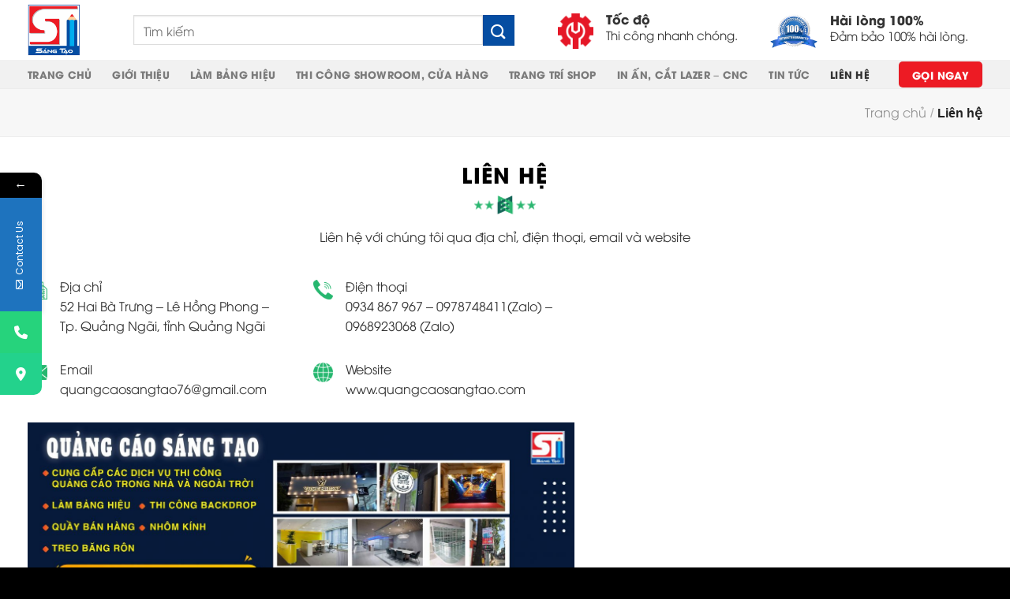

--- FILE ---
content_type: text/html; charset=UTF-8
request_url: https://quangcaosangtao.vn/lien-he
body_size: 16996
content:


<!DOCTYPE html>
<!--[if IE 9 ]> <html lang="vi" class="ie9 loading-site no-js"> <![endif]-->
<!--[if IE 8 ]> <html lang="vi" class="ie8 loading-site no-js"> <![endif]-->
<!--[if (gte IE 9)|!(IE)]><!--><html lang="vi" class="loading-site no-js"> <!--<![endif]-->
<head>
	<meta charset="UTF-8" />
	<link rel="profile" href="http://gmpg.org/xfn/11" />
	<link rel="pingback" href="https://quangcaosangtao.vn/xmlrpc.php" />

	<script>(function(html){html.className = html.className.replace(/\bno-js\b/,'js')})(document.documentElement);</script>
			<style>								
					form#stickyelements-form input::-moz-placeholder{
						color: #4F4F4F;
					} 
					form#stickyelements-form input::-ms-input-placeholder{
						color: #4F4F4F					} 
					form#stickyelements-form input::-webkit-input-placeholder{
						color: #4F4F4F					}
					form#stickyelements-form input::placeholder{
						color: #4F4F4F					}
					form#stickyelements-form textarea::placeholder {
						color: #4F4F4F					}
					form#stickyelements-form textarea::-moz-placeholder {
						color: #4F4F4F					}					
			</style>	
			<meta name='robots' content='index, follow, max-image-preview:large, max-snippet:-1, max-video-preview:-1' />
<meta name="viewport" content="width=device-width, initial-scale=1, maximum-scale=1" />
	<!-- This site is optimized with the Yoast SEO plugin v26.6 - https://yoast.com/wordpress/plugins/seo/ -->
	<title>Liên hệ - Quảng Cáo Sáng Tạo</title>
	<link rel="canonical" href="https://quangcaosangtao.vn/lien-he" />
	<meta property="og:locale" content="vi_VN" />
	<meta property="og:type" content="article" />
	<meta property="og:title" content="Liên hệ - Quảng Cáo Sáng Tạo" />
	<meta property="og:description" content="Liên hệ với chúng tôi qua địa chỉ, điện thoại, email và website" />
	<meta property="og:url" content="https://quangcaosangtao.vn/lien-he" />
	<meta property="og:site_name" content="Quảng Cáo Sáng Tạo" />
	<meta property="article:modified_time" content="2022-04-23T22:27:10+00:00" />
	<meta property="og:image" content="https://quangcaosangtao.vn/wp-content/uploads/2019/04/85089077_276977833282026_3103046204150251520_o.jpg" />
	<meta property="og:image:width" content="960" />
	<meta property="og:image:height" content="432" />
	<meta property="og:image:type" content="image/jpeg" />
	<meta name="twitter:card" content="summary_large_image" />
	<meta name="twitter:label1" content="Ước tính thời gian đọc" />
	<meta name="twitter:data1" content="1 phút" />
	<script type="application/ld+json" class="yoast-schema-graph">{"@context":"https://schema.org","@graph":[{"@type":"WebPage","@id":"https://quangcaosangtao.vn/lien-he","url":"https://quangcaosangtao.vn/lien-he","name":"Liên hệ - Quảng Cáo Sáng Tạo","isPartOf":{"@id":"https://quangcaosangtao.vn/#website"},"primaryImageOfPage":{"@id":"https://quangcaosangtao.vn/lien-he#primaryimage"},"image":{"@id":"https://quangcaosangtao.vn/lien-he#primaryimage"},"thumbnailUrl":"https://quangcaosangtao.vn/wp-content/uploads/2019/04/85089077_276977833282026_3103046204150251520_o.jpg","datePublished":"2020-03-02T13:34:31+00:00","dateModified":"2022-04-23T22:27:10+00:00","breadcrumb":{"@id":"https://quangcaosangtao.vn/lien-he#breadcrumb"},"inLanguage":"vi","potentialAction":[{"@type":"ReadAction","target":["https://quangcaosangtao.vn/lien-he"]}]},{"@type":"ImageObject","inLanguage":"vi","@id":"https://quangcaosangtao.vn/lien-he#primaryimage","url":"https://quangcaosangtao.vn/wp-content/uploads/2019/04/85089077_276977833282026_3103046204150251520_o.jpg","contentUrl":"https://quangcaosangtao.vn/wp-content/uploads/2019/04/85089077_276977833282026_3103046204150251520_o.jpg","width":960,"height":432},{"@type":"BreadcrumbList","@id":"https://quangcaosangtao.vn/lien-he#breadcrumb","itemListElement":[{"@type":"ListItem","position":1,"name":"Trang chủ","item":"https://quangcaosangtao.vn/"},{"@type":"ListItem","position":2,"name":"Liên hệ"}]},{"@type":"WebSite","@id":"https://quangcaosangtao.vn/#website","url":"https://quangcaosangtao.vn/","name":"Quảng Cáo Sáng Tạo","description":"Chuyên thiết kế thi công bảng hiệu quảng cáo tại Quảng Ngãi","potentialAction":[{"@type":"SearchAction","target":{"@type":"EntryPoint","urlTemplate":"https://quangcaosangtao.vn/?s={search_term_string}"},"query-input":{"@type":"PropertyValueSpecification","valueRequired":true,"valueName":"search_term_string"}}],"inLanguage":"vi"}]}</script>
	<!-- / Yoast SEO plugin. -->


<link rel='dns-prefetch' href='//cdn.jsdelivr.net' />
<link rel='dns-prefetch' href='//fonts.googleapis.com' />
<link rel="alternate" type="application/rss+xml" title="Dòng thông tin Quảng Cáo Sáng Tạo &raquo;" href="https://quangcaosangtao.vn/feed" />
<link rel="alternate" type="application/rss+xml" title="Quảng Cáo Sáng Tạo &raquo; Dòng bình luận" href="https://quangcaosangtao.vn/comments/feed" />
<link rel="alternate" title="oNhúng (JSON)" type="application/json+oembed" href="https://quangcaosangtao.vn/wp-json/oembed/1.0/embed?url=https%3A%2F%2Fquangcaosangtao.vn%2Flien-he" />
<link rel="alternate" title="oNhúng (XML)" type="text/xml+oembed" href="https://quangcaosangtao.vn/wp-json/oembed/1.0/embed?url=https%3A%2F%2Fquangcaosangtao.vn%2Flien-he&#038;format=xml" />
<link rel="prefetch" href="https://quangcaosangtao.vn/wp-content/themes/flatsome/assets/js/chunk.countup.fe2c1016.js" />
<link rel="prefetch" href="https://quangcaosangtao.vn/wp-content/themes/flatsome/assets/js/chunk.sticky-sidebar.a58a6557.js" />
<link rel="prefetch" href="https://quangcaosangtao.vn/wp-content/themes/flatsome/assets/js/chunk.tooltips.29144c1c.js" />
<link rel="prefetch" href="https://quangcaosangtao.vn/wp-content/themes/flatsome/assets/js/chunk.vendors-popups.947eca5c.js" />
<link rel="prefetch" href="https://quangcaosangtao.vn/wp-content/themes/flatsome/assets/js/chunk.vendors-slider.f0d2cbc9.js" />
<style id='wp-img-auto-sizes-contain-inline-css' type='text/css'>
img:is([sizes=auto i],[sizes^="auto," i]){contain-intrinsic-size:3000px 1500px}
/*# sourceURL=wp-img-auto-sizes-contain-inline-css */
</style>
<style id='wp-emoji-styles-inline-css' type='text/css'>

	img.wp-smiley, img.emoji {
		display: inline !important;
		border: none !important;
		box-shadow: none !important;
		height: 1em !important;
		width: 1em !important;
		margin: 0 0.07em !important;
		vertical-align: -0.1em !important;
		background: none !important;
		padding: 0 !important;
	}
/*# sourceURL=wp-emoji-styles-inline-css */
</style>
<style id='wp-block-library-inline-css' type='text/css'>
:root{--wp-block-synced-color:#7a00df;--wp-block-synced-color--rgb:122,0,223;--wp-bound-block-color:var(--wp-block-synced-color);--wp-editor-canvas-background:#ddd;--wp-admin-theme-color:#007cba;--wp-admin-theme-color--rgb:0,124,186;--wp-admin-theme-color-darker-10:#006ba1;--wp-admin-theme-color-darker-10--rgb:0,107,160.5;--wp-admin-theme-color-darker-20:#005a87;--wp-admin-theme-color-darker-20--rgb:0,90,135;--wp-admin-border-width-focus:2px}@media (min-resolution:192dpi){:root{--wp-admin-border-width-focus:1.5px}}.wp-element-button{cursor:pointer}:root .has-very-light-gray-background-color{background-color:#eee}:root .has-very-dark-gray-background-color{background-color:#313131}:root .has-very-light-gray-color{color:#eee}:root .has-very-dark-gray-color{color:#313131}:root .has-vivid-green-cyan-to-vivid-cyan-blue-gradient-background{background:linear-gradient(135deg,#00d084,#0693e3)}:root .has-purple-crush-gradient-background{background:linear-gradient(135deg,#34e2e4,#4721fb 50%,#ab1dfe)}:root .has-hazy-dawn-gradient-background{background:linear-gradient(135deg,#faaca8,#dad0ec)}:root .has-subdued-olive-gradient-background{background:linear-gradient(135deg,#fafae1,#67a671)}:root .has-atomic-cream-gradient-background{background:linear-gradient(135deg,#fdd79a,#004a59)}:root .has-nightshade-gradient-background{background:linear-gradient(135deg,#330968,#31cdcf)}:root .has-midnight-gradient-background{background:linear-gradient(135deg,#020381,#2874fc)}:root{--wp--preset--font-size--normal:16px;--wp--preset--font-size--huge:42px}.has-regular-font-size{font-size:1em}.has-larger-font-size{font-size:2.625em}.has-normal-font-size{font-size:var(--wp--preset--font-size--normal)}.has-huge-font-size{font-size:var(--wp--preset--font-size--huge)}.has-text-align-center{text-align:center}.has-text-align-left{text-align:left}.has-text-align-right{text-align:right}.has-fit-text{white-space:nowrap!important}#end-resizable-editor-section{display:none}.aligncenter{clear:both}.items-justified-left{justify-content:flex-start}.items-justified-center{justify-content:center}.items-justified-right{justify-content:flex-end}.items-justified-space-between{justify-content:space-between}.screen-reader-text{border:0;clip-path:inset(50%);height:1px;margin:-1px;overflow:hidden;padding:0;position:absolute;width:1px;word-wrap:normal!important}.screen-reader-text:focus{background-color:#ddd;clip-path:none;color:#444;display:block;font-size:1em;height:auto;left:5px;line-height:normal;padding:15px 23px 14px;text-decoration:none;top:5px;width:auto;z-index:100000}html :where(.has-border-color){border-style:solid}html :where([style*=border-top-color]){border-top-style:solid}html :where([style*=border-right-color]){border-right-style:solid}html :where([style*=border-bottom-color]){border-bottom-style:solid}html :where([style*=border-left-color]){border-left-style:solid}html :where([style*=border-width]){border-style:solid}html :where([style*=border-top-width]){border-top-style:solid}html :where([style*=border-right-width]){border-right-style:solid}html :where([style*=border-bottom-width]){border-bottom-style:solid}html :where([style*=border-left-width]){border-left-style:solid}html :where(img[class*=wp-image-]){height:auto;max-width:100%}:where(figure){margin:0 0 1em}html :where(.is-position-sticky){--wp-admin--admin-bar--position-offset:var(--wp-admin--admin-bar--height,0px)}@media screen and (max-width:600px){html :where(.is-position-sticky){--wp-admin--admin-bar--position-offset:0px}}

/*# sourceURL=wp-block-library-inline-css */
</style><style id='global-styles-inline-css' type='text/css'>
:root{--wp--preset--aspect-ratio--square: 1;--wp--preset--aspect-ratio--4-3: 4/3;--wp--preset--aspect-ratio--3-4: 3/4;--wp--preset--aspect-ratio--3-2: 3/2;--wp--preset--aspect-ratio--2-3: 2/3;--wp--preset--aspect-ratio--16-9: 16/9;--wp--preset--aspect-ratio--9-16: 9/16;--wp--preset--color--black: #000000;--wp--preset--color--cyan-bluish-gray: #abb8c3;--wp--preset--color--white: #ffffff;--wp--preset--color--pale-pink: #f78da7;--wp--preset--color--vivid-red: #cf2e2e;--wp--preset--color--luminous-vivid-orange: #ff6900;--wp--preset--color--luminous-vivid-amber: #fcb900;--wp--preset--color--light-green-cyan: #7bdcb5;--wp--preset--color--vivid-green-cyan: #00d084;--wp--preset--color--pale-cyan-blue: #8ed1fc;--wp--preset--color--vivid-cyan-blue: #0693e3;--wp--preset--color--vivid-purple: #9b51e0;--wp--preset--gradient--vivid-cyan-blue-to-vivid-purple: linear-gradient(135deg,rgb(6,147,227) 0%,rgb(155,81,224) 100%);--wp--preset--gradient--light-green-cyan-to-vivid-green-cyan: linear-gradient(135deg,rgb(122,220,180) 0%,rgb(0,208,130) 100%);--wp--preset--gradient--luminous-vivid-amber-to-luminous-vivid-orange: linear-gradient(135deg,rgb(252,185,0) 0%,rgb(255,105,0) 100%);--wp--preset--gradient--luminous-vivid-orange-to-vivid-red: linear-gradient(135deg,rgb(255,105,0) 0%,rgb(207,46,46) 100%);--wp--preset--gradient--very-light-gray-to-cyan-bluish-gray: linear-gradient(135deg,rgb(238,238,238) 0%,rgb(169,184,195) 100%);--wp--preset--gradient--cool-to-warm-spectrum: linear-gradient(135deg,rgb(74,234,220) 0%,rgb(151,120,209) 20%,rgb(207,42,186) 40%,rgb(238,44,130) 60%,rgb(251,105,98) 80%,rgb(254,248,76) 100%);--wp--preset--gradient--blush-light-purple: linear-gradient(135deg,rgb(255,206,236) 0%,rgb(152,150,240) 100%);--wp--preset--gradient--blush-bordeaux: linear-gradient(135deg,rgb(254,205,165) 0%,rgb(254,45,45) 50%,rgb(107,0,62) 100%);--wp--preset--gradient--luminous-dusk: linear-gradient(135deg,rgb(255,203,112) 0%,rgb(199,81,192) 50%,rgb(65,88,208) 100%);--wp--preset--gradient--pale-ocean: linear-gradient(135deg,rgb(255,245,203) 0%,rgb(182,227,212) 50%,rgb(51,167,181) 100%);--wp--preset--gradient--electric-grass: linear-gradient(135deg,rgb(202,248,128) 0%,rgb(113,206,126) 100%);--wp--preset--gradient--midnight: linear-gradient(135deg,rgb(2,3,129) 0%,rgb(40,116,252) 100%);--wp--preset--font-size--small: 13px;--wp--preset--font-size--medium: 20px;--wp--preset--font-size--large: 36px;--wp--preset--font-size--x-large: 42px;--wp--preset--spacing--20: 0.44rem;--wp--preset--spacing--30: 0.67rem;--wp--preset--spacing--40: 1rem;--wp--preset--spacing--50: 1.5rem;--wp--preset--spacing--60: 2.25rem;--wp--preset--spacing--70: 3.38rem;--wp--preset--spacing--80: 5.06rem;--wp--preset--shadow--natural: 6px 6px 9px rgba(0, 0, 0, 0.2);--wp--preset--shadow--deep: 12px 12px 50px rgba(0, 0, 0, 0.4);--wp--preset--shadow--sharp: 6px 6px 0px rgba(0, 0, 0, 0.2);--wp--preset--shadow--outlined: 6px 6px 0px -3px rgb(255, 255, 255), 6px 6px rgb(0, 0, 0);--wp--preset--shadow--crisp: 6px 6px 0px rgb(0, 0, 0);}:where(.is-layout-flex){gap: 0.5em;}:where(.is-layout-grid){gap: 0.5em;}body .is-layout-flex{display: flex;}.is-layout-flex{flex-wrap: wrap;align-items: center;}.is-layout-flex > :is(*, div){margin: 0;}body .is-layout-grid{display: grid;}.is-layout-grid > :is(*, div){margin: 0;}:where(.wp-block-columns.is-layout-flex){gap: 2em;}:where(.wp-block-columns.is-layout-grid){gap: 2em;}:where(.wp-block-post-template.is-layout-flex){gap: 1.25em;}:where(.wp-block-post-template.is-layout-grid){gap: 1.25em;}.has-black-color{color: var(--wp--preset--color--black) !important;}.has-cyan-bluish-gray-color{color: var(--wp--preset--color--cyan-bluish-gray) !important;}.has-white-color{color: var(--wp--preset--color--white) !important;}.has-pale-pink-color{color: var(--wp--preset--color--pale-pink) !important;}.has-vivid-red-color{color: var(--wp--preset--color--vivid-red) !important;}.has-luminous-vivid-orange-color{color: var(--wp--preset--color--luminous-vivid-orange) !important;}.has-luminous-vivid-amber-color{color: var(--wp--preset--color--luminous-vivid-amber) !important;}.has-light-green-cyan-color{color: var(--wp--preset--color--light-green-cyan) !important;}.has-vivid-green-cyan-color{color: var(--wp--preset--color--vivid-green-cyan) !important;}.has-pale-cyan-blue-color{color: var(--wp--preset--color--pale-cyan-blue) !important;}.has-vivid-cyan-blue-color{color: var(--wp--preset--color--vivid-cyan-blue) !important;}.has-vivid-purple-color{color: var(--wp--preset--color--vivid-purple) !important;}.has-black-background-color{background-color: var(--wp--preset--color--black) !important;}.has-cyan-bluish-gray-background-color{background-color: var(--wp--preset--color--cyan-bluish-gray) !important;}.has-white-background-color{background-color: var(--wp--preset--color--white) !important;}.has-pale-pink-background-color{background-color: var(--wp--preset--color--pale-pink) !important;}.has-vivid-red-background-color{background-color: var(--wp--preset--color--vivid-red) !important;}.has-luminous-vivid-orange-background-color{background-color: var(--wp--preset--color--luminous-vivid-orange) !important;}.has-luminous-vivid-amber-background-color{background-color: var(--wp--preset--color--luminous-vivid-amber) !important;}.has-light-green-cyan-background-color{background-color: var(--wp--preset--color--light-green-cyan) !important;}.has-vivid-green-cyan-background-color{background-color: var(--wp--preset--color--vivid-green-cyan) !important;}.has-pale-cyan-blue-background-color{background-color: var(--wp--preset--color--pale-cyan-blue) !important;}.has-vivid-cyan-blue-background-color{background-color: var(--wp--preset--color--vivid-cyan-blue) !important;}.has-vivid-purple-background-color{background-color: var(--wp--preset--color--vivid-purple) !important;}.has-black-border-color{border-color: var(--wp--preset--color--black) !important;}.has-cyan-bluish-gray-border-color{border-color: var(--wp--preset--color--cyan-bluish-gray) !important;}.has-white-border-color{border-color: var(--wp--preset--color--white) !important;}.has-pale-pink-border-color{border-color: var(--wp--preset--color--pale-pink) !important;}.has-vivid-red-border-color{border-color: var(--wp--preset--color--vivid-red) !important;}.has-luminous-vivid-orange-border-color{border-color: var(--wp--preset--color--luminous-vivid-orange) !important;}.has-luminous-vivid-amber-border-color{border-color: var(--wp--preset--color--luminous-vivid-amber) !important;}.has-light-green-cyan-border-color{border-color: var(--wp--preset--color--light-green-cyan) !important;}.has-vivid-green-cyan-border-color{border-color: var(--wp--preset--color--vivid-green-cyan) !important;}.has-pale-cyan-blue-border-color{border-color: var(--wp--preset--color--pale-cyan-blue) !important;}.has-vivid-cyan-blue-border-color{border-color: var(--wp--preset--color--vivid-cyan-blue) !important;}.has-vivid-purple-border-color{border-color: var(--wp--preset--color--vivid-purple) !important;}.has-vivid-cyan-blue-to-vivid-purple-gradient-background{background: var(--wp--preset--gradient--vivid-cyan-blue-to-vivid-purple) !important;}.has-light-green-cyan-to-vivid-green-cyan-gradient-background{background: var(--wp--preset--gradient--light-green-cyan-to-vivid-green-cyan) !important;}.has-luminous-vivid-amber-to-luminous-vivid-orange-gradient-background{background: var(--wp--preset--gradient--luminous-vivid-amber-to-luminous-vivid-orange) !important;}.has-luminous-vivid-orange-to-vivid-red-gradient-background{background: var(--wp--preset--gradient--luminous-vivid-orange-to-vivid-red) !important;}.has-very-light-gray-to-cyan-bluish-gray-gradient-background{background: var(--wp--preset--gradient--very-light-gray-to-cyan-bluish-gray) !important;}.has-cool-to-warm-spectrum-gradient-background{background: var(--wp--preset--gradient--cool-to-warm-spectrum) !important;}.has-blush-light-purple-gradient-background{background: var(--wp--preset--gradient--blush-light-purple) !important;}.has-blush-bordeaux-gradient-background{background: var(--wp--preset--gradient--blush-bordeaux) !important;}.has-luminous-dusk-gradient-background{background: var(--wp--preset--gradient--luminous-dusk) !important;}.has-pale-ocean-gradient-background{background: var(--wp--preset--gradient--pale-ocean) !important;}.has-electric-grass-gradient-background{background: var(--wp--preset--gradient--electric-grass) !important;}.has-midnight-gradient-background{background: var(--wp--preset--gradient--midnight) !important;}.has-small-font-size{font-size: var(--wp--preset--font-size--small) !important;}.has-medium-font-size{font-size: var(--wp--preset--font-size--medium) !important;}.has-large-font-size{font-size: var(--wp--preset--font-size--large) !important;}.has-x-large-font-size{font-size: var(--wp--preset--font-size--x-large) !important;}
/*# sourceURL=global-styles-inline-css */
</style>

<style id='classic-theme-styles-inline-css' type='text/css'>
/*! This file is auto-generated */
.wp-block-button__link{color:#fff;background-color:#32373c;border-radius:9999px;box-shadow:none;text-decoration:none;padding:calc(.667em + 2px) calc(1.333em + 2px);font-size:1.125em}.wp-block-file__button{background:#32373c;color:#fff;text-decoration:none}
/*# sourceURL=/wp-includes/css/classic-themes.min.css */
</style>
<link rel='stylesheet' id='contact-form-7-css' href='https://quangcaosangtao.vn/wp-content/plugins/contact-form-7/includes/css/styles.css?ver=6.1.4' type='text/css' media='all' />
<link rel='stylesheet' id='flatsome-main-css' href='https://quangcaosangtao.vn/wp-content/themes/flatsome/assets/css/flatsome.css?ver=3.15.4' type='text/css' media='all' />
<style id='flatsome-main-inline-css' type='text/css'>
@font-face {
				font-family: "fl-icons";
				font-display: block;
				src: url(https://quangcaosangtao.vn/wp-content/themes/flatsome/assets/css/icons/fl-icons.eot?v=3.15.4);
				src:
					url(https://quangcaosangtao.vn/wp-content/themes/flatsome/assets/css/icons/fl-icons.eot#iefix?v=3.15.4) format("embedded-opentype"),
					url(https://quangcaosangtao.vn/wp-content/themes/flatsome/assets/css/icons/fl-icons.woff2?v=3.15.4) format("woff2"),
					url(https://quangcaosangtao.vn/wp-content/themes/flatsome/assets/css/icons/fl-icons.ttf?v=3.15.4) format("truetype"),
					url(https://quangcaosangtao.vn/wp-content/themes/flatsome/assets/css/icons/fl-icons.woff?v=3.15.4) format("woff"),
					url(https://quangcaosangtao.vn/wp-content/themes/flatsome/assets/css/icons/fl-icons.svg?v=3.15.4#fl-icons) format("svg");
			}
/*# sourceURL=flatsome-main-inline-css */
</style>
<link rel='stylesheet' id='flatsome-style-css' href='https://quangcaosangtao.vn/wp-content/themes/flatsome-child/style.css?ver=3.0' type='text/css' media='all' />
<link rel='stylesheet' id='mystickyelements-google-fonts-css' href='https://fonts.googleapis.com/css?family=Poppins%3A400%2C500%2C600%2C700&#038;ver=6.9' type='text/css' media='all' />
<link rel='stylesheet' id='font-awesome-css-css' href='https://quangcaosangtao.vn/wp-content/plugins/mystickyelements/css/font-awesome.min.css?ver=2.3.4' type='text/css' media='all' />
<link rel='stylesheet' id='mystickyelements-front-css-css' href='https://quangcaosangtao.vn/wp-content/plugins/mystickyelements/css/mystickyelements-front.min.css?ver=2.3.4' type='text/css' media='all' />
<link rel='stylesheet' id='intl-tel-input-css' href='https://quangcaosangtao.vn/wp-content/plugins/mystickyelements/intl-tel-input-src/build/css/intlTelInput.css?ver=2.3.4' type='text/css' media='all' />
<script type="text/javascript" src="https://quangcaosangtao.vn/wp-includes/js/jquery/jquery.min.js?ver=3.7.1" id="jquery-core-js"></script>
<script type="text/javascript" src="https://quangcaosangtao.vn/wp-includes/js/jquery/jquery-migrate.min.js?ver=3.4.1" id="jquery-migrate-js"></script>
<link rel="https://api.w.org/" href="https://quangcaosangtao.vn/wp-json/" /><link rel="alternate" title="JSON" type="application/json" href="https://quangcaosangtao.vn/wp-json/wp/v2/pages/231" /><link rel="EditURI" type="application/rsd+xml" title="RSD" href="https://quangcaosangtao.vn/xmlrpc.php?rsd" />
<meta name="generator" content="WordPress 6.9" />
<link rel='shortlink' href='https://quangcaosangtao.vn/?p=231' />
<style>.bg{opacity: 0; transition: opacity 1s; -webkit-transition: opacity 1s;} .bg-loaded{opacity: 1;}</style><!--[if IE]><link rel="stylesheet" type="text/css" href="https://quangcaosangtao.vn/wp-content/themes/flatsome/assets/css/ie-fallback.css"><script src="//cdnjs.cloudflare.com/ajax/libs/html5shiv/3.6.1/html5shiv.js"></script><script>var head = document.getElementsByTagName('head')[0],style = document.createElement('style');style.type = 'text/css';style.styleSheet.cssText = ':before,:after{content:none !important';head.appendChild(style);setTimeout(function(){head.removeChild(style);}, 0);</script><script src="https://quangcaosangtao.vn/wp-content/themes/flatsome/assets/libs/ie-flexibility.js"></script><![endif]--><link rel="icon" href="https://quangcaosangtao.vn/wp-content/uploads/2022/04/cropped-logo-sang-tao-32x32.png" sizes="32x32" />
<link rel="icon" href="https://quangcaosangtao.vn/wp-content/uploads/2022/04/cropped-logo-sang-tao-192x192.png" sizes="192x192" />
<link rel="apple-touch-icon" href="https://quangcaosangtao.vn/wp-content/uploads/2022/04/cropped-logo-sang-tao-180x180.png" />
<meta name="msapplication-TileImage" content="https://quangcaosangtao.vn/wp-content/uploads/2022/04/cropped-logo-sang-tao-270x270.png" />
<style id="custom-css" type="text/css">:root {--primary-color: #ed1b24;}.container-width, .full-width .ubermenu-nav, .container, .row{max-width: 1240px}.row.row-collapse{max-width: 1210px}.row.row-small{max-width: 1232.5px}.row.row-large{max-width: 1270px}.header-main{height: 76px}#logo img{max-height: 76px}#logo{width:104px;}#logo img{padding:5px 0;}.header-top{min-height: 35px}.transparent .header-main{height: 90px}.transparent #logo img{max-height: 90px}.has-transparent + .page-title:first-of-type,.has-transparent + #main > .page-title,.has-transparent + #main > div > .page-title,.has-transparent + #main .page-header-wrapper:first-of-type .page-title{padding-top: 140px;}.header.show-on-scroll,.stuck .header-main{height:70px!important}.stuck #logo img{max-height: 70px!important}.search-form{ width: 85%;}.header-bottom {background-color: #f1f1f1}.header-main .nav > li > a{line-height: 16px }.stuck .header-main .nav > li > a{line-height: 50px }.header-bottom-nav > li > a{line-height: 16px }@media (max-width: 549px) {.header-main{height: 70px}#logo img{max-height: 70px}}.nav-dropdown-has-arrow.nav-dropdown-has-border li.has-dropdown:before{border-bottom-color: #f9f9f9;}.nav .nav-dropdown{border-color: #f9f9f9 }.nav-dropdown{font-size:98%}/* Color */.accordion-title.active, .has-icon-bg .icon .icon-inner,.logo a, .primary.is-underline, .primary.is-link, .badge-outline .badge-inner, .nav-outline > li.active> a,.nav-outline >li.active > a, .cart-icon strong,[data-color='primary'], .is-outline.primary{color: #ed1b24;}/* Color !important */[data-text-color="primary"]{color: #ed1b24!important;}/* Background Color */[data-text-bg="primary"]{background-color: #ed1b24;}/* Background */.scroll-to-bullets a,.featured-title, .label-new.menu-item > a:after, .nav-pagination > li > .current,.nav-pagination > li > span:hover,.nav-pagination > li > a:hover,.has-hover:hover .badge-outline .badge-inner,button[type="submit"], .button.wc-forward:not(.checkout):not(.checkout-button), .button.submit-button, .button.primary:not(.is-outline),.featured-table .title,.is-outline:hover, .has-icon:hover .icon-label,.nav-dropdown-bold .nav-column li > a:hover, .nav-dropdown.nav-dropdown-bold > li > a:hover, .nav-dropdown-bold.dark .nav-column li > a:hover, .nav-dropdown.nav-dropdown-bold.dark > li > a:hover, .header-vertical-menu__opener ,.is-outline:hover, .tagcloud a:hover,.grid-tools a, input[type='submit']:not(.is-form), .box-badge:hover .box-text, input.button.alt,.nav-box > li > a:hover,.nav-box > li.active > a,.nav-pills > li.active > a ,.current-dropdown .cart-icon strong, .cart-icon:hover strong, .nav-line-bottom > li > a:before, .nav-line-grow > li > a:before, .nav-line > li > a:before,.banner, .header-top, .slider-nav-circle .flickity-prev-next-button:hover svg, .slider-nav-circle .flickity-prev-next-button:hover .arrow, .primary.is-outline:hover, .button.primary:not(.is-outline), input[type='submit'].primary, input[type='submit'].primary, input[type='reset'].button, input[type='button'].primary, .badge-inner{background-color: #ed1b24;}/* Border */.nav-vertical.nav-tabs > li.active > a,.scroll-to-bullets a.active,.nav-pagination > li > .current,.nav-pagination > li > span:hover,.nav-pagination > li > a:hover,.has-hover:hover .badge-outline .badge-inner,.accordion-title.active,.featured-table,.is-outline:hover, .tagcloud a:hover,blockquote, .has-border, .cart-icon strong:after,.cart-icon strong,.blockUI:before, .processing:before,.loading-spin, .slider-nav-circle .flickity-prev-next-button:hover svg, .slider-nav-circle .flickity-prev-next-button:hover .arrow, .primary.is-outline:hover{border-color: #ed1b24}.nav-tabs > li.active > a{border-top-color: #ed1b24}.widget_shopping_cart_content .blockUI.blockOverlay:before { border-left-color: #ed1b24 }.woocommerce-checkout-review-order .blockUI.blockOverlay:before { border-left-color: #ed1b24 }/* Fill */.slider .flickity-prev-next-button:hover svg,.slider .flickity-prev-next-button:hover .arrow{fill: #ed1b24;}/* Background Color */[data-icon-label]:after, .secondary.is-underline:hover,.secondary.is-outline:hover,.icon-label,.button.secondary:not(.is-outline),.button.alt:not(.is-outline), .badge-inner.on-sale, .button.checkout, .single_add_to_cart_button, .current .breadcrumb-step{ background-color:#054da2; }[data-text-bg="secondary"]{background-color: #054da2;}/* Color */.secondary.is-underline,.secondary.is-link, .secondary.is-outline,.stars a.active, .star-rating:before, .woocommerce-page .star-rating:before,.star-rating span:before, .color-secondary{color: #054da2}/* Color !important */[data-text-color="secondary"]{color: #054da2!important;}/* Border */.secondary.is-outline:hover{border-color:#054da2}.success.is-underline:hover,.success.is-outline:hover,.success{background-color: #00a9eb}.success-color, .success.is-link, .success.is-outline{color: #00a9eb;}.success-border{border-color: #00a9eb!important;}/* Color !important */[data-text-color="success"]{color: #00a9eb!important;}/* Background Color */[data-text-bg="success"]{background-color: #00a9eb;}.alert.is-underline:hover,.alert.is-outline:hover,.alert{background-color: #ed1b24}.alert.is-link, .alert.is-outline, .color-alert{color: #ed1b24;}/* Color !important */[data-text-color="alert"]{color: #ed1b24!important;}/* Background Color */[data-text-bg="alert"]{background-color: #ed1b24;}body{font-size: 100%;}@media screen and (max-width: 549px){body{font-size: 100%;}}body{font-family:"Lato", sans-serif}body{font-weight: 400}body{color: #333333}.nav > li > a {font-family:"Lato", sans-serif;}.mobile-sidebar-levels-2 .nav > li > ul > li > a {font-family:"Lato", sans-serif;}.nav > li > a {font-weight: 700;}.mobile-sidebar-levels-2 .nav > li > ul > li > a {font-weight: 700;}h1,h2,h3,h4,h5,h6,.heading-font, .off-canvas-center .nav-sidebar.nav-vertical > li > a{font-family: "Roboto", sans-serif;}h1,h2,h3,h4,h5,h6,.heading-font,.banner h1,.banner h2{font-weight: 700;}h1,h2,h3,h4,h5,h6,.heading-font{color: #000000;}.alt-font{font-family: "Dancing Script", sans-serif;}.alt-font{font-weight: 400!important;}.header:not(.transparent) .header-nav-main.nav > li > a {color: #000000;}.header:not(.transparent) .header-nav-main.nav > li > a:hover,.header:not(.transparent) .header-nav-main.nav > li.active > a,.header:not(.transparent) .header-nav-main.nav > li.current > a,.header:not(.transparent) .header-nav-main.nav > li > a.active,.header:not(.transparent) .header-nav-main.nav > li > a.current{color: #bf2425;}.header-nav-main.nav-line-bottom > li > a:before,.header-nav-main.nav-line-grow > li > a:before,.header-nav-main.nav-line > li > a:before,.header-nav-main.nav-box > li > a:hover,.header-nav-main.nav-box > li.active > a,.header-nav-main.nav-pills > li > a:hover,.header-nav-main.nav-pills > li.active > a{color:#FFF!important;background-color: #bf2425;}a{color: #000000;}a:hover{color: #bf2425;}.tagcloud a:hover{border-color: #bf2425;background-color: #bf2425;}.widget a{color: #000000;}.widget a:hover{color: ;}.widget .tagcloud a:hover{border-color: ; background-color: ;}.header-main .social-icons,.header-main .cart-icon strong,.header-main .menu-title,.header-main .header-button > .button.is-outline,.header-main .nav > li > a > i:not(.icon-angle-down){color: #000000!important;}.header-main .header-button > .button.is-outline,.header-main .cart-icon strong:after,.header-main .cart-icon strong{border-color: #000000!important;}.header-main .header-button > .button:not(.is-outline){background-color: #000000!important;}.header-main .current-dropdown .cart-icon strong,.header-main .header-button > .button:hover,.header-main .header-button > .button:hover i,.header-main .header-button > .button:hover span{color:#FFF!important;}.header-main .menu-title:hover,.header-main .social-icons a:hover,.header-main .header-button > .button.is-outline:hover,.header-main .nav > li > a:hover > i:not(.icon-angle-down){color: #bf2425!important;}.header-main .current-dropdown .cart-icon strong,.header-main .header-button > .button:hover{background-color: #bf2425!important;}.header-main .current-dropdown .cart-icon strong:after,.header-main .current-dropdown .cart-icon strong,.header-main .header-button > .button:hover{border-color: #bf2425!important;}.absolute-footer, html{background-color: #000000}/* Custom CSS */.post-du-an .post-item .box.box-normal .box-text {padding: 10px;background: linear-gradient(to left, #00adef, #054da2);}.bg-fill {background-size: auto !important;background-repeat: repeat !important;background-position: 50% 50%;}.sago-footer {color: #000 !important;border-top: 8px solid #00adef !important;}.sago-footer li {color: #000000 !important;}.sago-footer a {color: #000000 !important;}.blog-archive .text-center>div {text-align: left !important;}.no-results {display:none;}.label-new.menu-item > a:after{content:"New";}.label-hot.menu-item > a:after{content:"Hot";}.label-sale.menu-item > a:after{content:"Sale";}.label-popular.menu-item > a:after{content:"Popular";}</style>		<style type="text/css" id="wp-custom-css">
			.tagcloud a {
    font-size: 90% !important;
	padding:2px 10px;
	background:#f3f3f3;
}
.nav-dropdown{
	border:none;
}
/* footer */
.sago-footer li{
	margin-left:0px !important;
	list-style:none;
	color:#ffffff;
	font-size:98%;
}
.sago-footer h4{
	color:#ED1B24;
}
.sago-footer a{
	color:#ffffff;
}
.sago-footer{
	color:#fff;
	border-top:8px solid #ED1B24;
}
.sago-footer li i {
	font-size: 85%;
    margin-right: 2px;
    background:#ED1B24;
    width: 24px;
    height: 24px;
    border-radius: 99px;
    text-align: center;
    line-height: 24px;
	color:#fff;
}
.sago-footer .wpcf7-form {
    border: 1px solid #fff;
    max-width: 280px;
}
.sago-footer input.mh-input, .sago-footer input.mh-submit {
   background-color: transparent !important;
    font-size: 13px;
    font-style: italic;
    border: 0;
    min-height: 35px;
    margin: 0;
    color: #fff;
}
/**/
.sago-color{
	color:#bf2425;
}
h1.entry-title.mb {
    margin-bottom: 8px;
    text-align: center;
}
/*top bar*/
#top-bar{
	height: 32px;
    text-align: right;
    background: url(https://quangcaosangtao.vn/wp-content/uploads/2020/03/nav-top-bg-1400x23-1.jpg) no-repeat center;
    background-size: cover;
}
#top-bar .nav>li{
	margin:0 10px;
	text-transform:uppercase;
}
p{
	margin-bottom: 0.5em;
}
/*font chữ*/
@font-face {
 font-family: UTM-Avo;
 src: url(https://quangcaosangtao.vn/wp-content/themes/flatsome-child/fonts/UTMAvo.ttf);
 font-weight: normal;

 }

@font-face {
 font-family: UTM-Avo;
 src: url(https://quangcaosangtao.vn/wp-content/themes/flatsome-child/fonts/UTMAvoBold.ttf);
 font-weight:bold;
	
 }

.section-title-main, h1, h2, h3, h4, h5, h6, strong, .icon-box-text, .icon-box-text h2, .icon-box-text h3, .icon-box-text h4, .icon-box-text h5, .sidebar-menu .nav-sidebar li a, .col-inner, .text-center, .text-center h2, .text-center h3, .text-center h4, .text-center h5, .col-inner strong, .col-inner h3, .col-inner h4, .header-nav>li.menu-item, .header-nav>li.menu-item a, .header-nav li.menu-item, .header-nav li a, h1.entry-title, .widget-title, .col-inner h2, .col-inner h3, .col-inner h4, .col-inner h5, .col-inner h6, .top-bar-nav li.menu-item a, .account-item span, #header-contact li a span, h3.product-section-title, .woocommerce-breadcrumb.breadcrumbs, ul.product-tabs>li>a, .widget, .product-short-description, button.button, .product_meta span, h3.comment-reply-title, .html.custom, span.header-cart-title, .footer-secondary.pull-right, .utm-avo, .tab a span, .button, .searchform .search-field, .searchform .search-field::placeholder, .header-top li a>span, table tr th, table tr td, label, .form-row input, .form-row select, .form-row textarea, .mini_cart_item a, .mini_cart_item span, .woocommerce-mini-cart__total span, .tab-panels .panel.entry-content, .tab-panels .panel.entry-content p, .woocommerce-MyAccount-navigation-link a, .woocommerce-additional-fields h3, .woocommerce-billing-fields h3, .breadcrumbs a, #mega-menu-title, .woocommerce-info, .futura {
   font-family: "UTM-Avo", sans-serif; 
}		</style>
		</head>

<body class="wp-singular page-template-default page page-id-231 wp-theme-flatsome wp-child-theme-flatsome-child lightbox nav-dropdown-has-arrow nav-dropdown-has-shadow nav-dropdown-has-border">


<a class="skip-link screen-reader-text" href="#main">Skip to content</a>

<div id="wrapper">

	
	<header id="header" class="header has-sticky sticky-jump">
		<div class="header-wrapper">
			<div id="masthead" class="header-main hide-for-sticky">
      <div class="header-inner flex-row container logo-left medium-logo-center" role="navigation">

          <!-- Logo -->
          <div id="logo" class="flex-col logo">
            
<!-- Header logo -->
<a href="https://quangcaosangtao.vn/" title="Quảng Cáo Sáng Tạo - Chuyên thiết kế thi công bảng hiệu quảng cáo tại Quảng Ngãi" rel="home">
		<img width="473" height="468" src="https://quangcaosangtao.vn/wp-content/uploads/2022/04/logo-sang-tao.png" class="header_logo header-logo" alt="Quảng Cáo Sáng Tạo"/><img  width="473" height="468" src="https://quangcaosangtao.vn/wp-content/uploads/2022/04/logo-sang-tao.png" class="header-logo-dark" alt="Quảng Cáo Sáng Tạo"/></a>
          </div>

          <!-- Mobile Left Elements -->
          <div class="flex-col show-for-medium flex-left">
            <ul class="mobile-nav nav nav-left ">
              <li class="nav-icon has-icon">
  		<a href="#" data-open="#main-menu" data-pos="left" data-bg="main-menu-overlay" data-color="" class="is-small" aria-label="Menu" aria-controls="main-menu" aria-expanded="false">
		
		  <i class="icon-menu" ></i>
		  		</a>
	</li>            </ul>
          </div>

          <!-- Left Elements -->
          <div class="flex-col hide-for-medium flex-left
            flex-grow">
            <ul class="header-nav header-nav-main nav nav-left  nav-size-medium nav-spacing-xlarge nav-uppercase" >
              <li class="header-block"><div class="header-block-block-1"><div class="row row-collapse row-full-width align-middle"  id="row-1930374107">


	<div id="col-851593096" class="col medium-6 small-12 large-6"  >
				<div class="col-inner"  >
			
			

<div class="searchform-wrapper ux-search-box relative is-normal"><form method="get" class="searchform" action="https://quangcaosangtao.vn/" role="search">
		<div class="flex-row relative">
			<div class="flex-col flex-grow">
	   	   <input type="search" class="search-field mb-0" name="s" value="" id="s" placeholder="Tìm kiếm" />
			</div>
			<div class="flex-col">
				<button type="submit" class="ux-search-submit submit-button secondary button icon mb-0" aria-label="Submit">
					<i class="icon-search" ></i>				</button>
			</div>
		</div>
    <div class="live-search-results text-left z-top"></div>
</form>
</div>


		</div>
				
<style>
#col-851593096 > .col-inner {
  padding: 0px 55px 0px 0px;
}
</style>
	</div>

	

	<div id="col-913368187" class="col medium-3 small-12 large-3"  >
				<div class="col-inner"  >
			
			


		<div class="icon-box featured-box icon-box-left text-left"  >
					<div class="icon-box-img" style="width: 45px">
				<div class="icon">
					<div class="icon-inner" >
						<img width="200" height="200" src="https://quangcaosangtao.vn/wp-content/uploads/2022/04/bao-hanh-icon.png" class="attachment-medium size-medium" alt="" decoding="async" />					</div>
				</div>
			</div>
				<div class="icon-box-text last-reset">
									

	<div id="text-3010230320" class="text">
		

<p><strong>Tốc độ</strong></p>
<p class="text-bottom"><span style="font-size: 95%;">Thi công nhanh chóng.</span></p>
		
<style>
#text-3010230320 {
  line-height: 1.25;
}
</style>
	</div>
	

		</div>
	</div>
	
	

		</div>
					</div>

	

	<div id="col-728357871" class="col medium-3 small-12 large-3"  >
				<div class="col-inner text-right"  >
			
			


		<div class="icon-box featured-box icon-box-left text-left"  >
					<div class="icon-box-img" style="width: 60px">
				<div class="icon">
					<div class="icon-inner" >
						<img width="200" height="146" src="https://quangcaosangtao.vn/wp-content/uploads/2022/04/icon-hai-long.png" class="attachment-medium size-medium" alt="" decoding="async" />					</div>
				</div>
			</div>
				<div class="icon-box-text last-reset">
									

	<div id="text-1857900698" class="text">
		

<p><strong>Hài lòng 100%</strong></p>
<p class="text-bottom"><span style="font-size: 95%;">Đảm bảo 100% hài lòng.</span></p>
		
<style>
#text-1857900698 {
  line-height: 1.25;
}
</style>
	</div>
	

		</div>
	</div>
	
	

		</div>
					</div>

	

</div></div></li>            </ul>
          </div>

          <!-- Right Elements -->
          <div class="flex-col hide-for-medium flex-right">
            <ul class="header-nav header-nav-main nav nav-right  nav-size-medium nav-spacing-xlarge nav-uppercase">
                          </ul>
          </div>

          <!-- Mobile Right Elements -->
          <div class="flex-col show-for-medium flex-right">
            <ul class="mobile-nav nav nav-right ">
              <li class="html header-button-1">
	<div class="header-button">
	<a href="tel:0934867967" class="button primary"  style="border-radius:5px;">
    <span>GỌI NGAY</span>
  </a>
	</div>
</li>


            </ul>
          </div>

      </div>
     
      </div><div id="wide-nav" class="header-bottom wide-nav hide-for-medium">
    <div class="flex-row container">

                        <div class="flex-col hide-for-medium flex-left">
                <ul class="nav header-nav header-bottom-nav nav-left  nav-spacing-xlarge nav-uppercase">
                    <li id="menu-item-255" class="menu-item menu-item-type-post_type menu-item-object-page menu-item-home menu-item-255 menu-item-design-default"><a href="https://quangcaosangtao.vn/" class="nav-top-link">Trang chủ</a></li>
<li id="menu-item-257" class="menu-item menu-item-type-post_type menu-item-object-page menu-item-257 menu-item-design-default"><a href="https://quangcaosangtao.vn/gioi-thieu" class="nav-top-link">Giới thiệu</a></li>
<li id="menu-item-544" class="menu-item menu-item-type-taxonomy menu-item-object-category menu-item-544 menu-item-design-default"><a href="https://quangcaosangtao.vn/chuyen-muc/lam-bang-hieu" class="nav-top-link">Làm Bảng Hiệu</a></li>
<li id="menu-item-545" class="menu-item menu-item-type-taxonomy menu-item-object-category menu-item-545 menu-item-design-default"><a href="https://quangcaosangtao.vn/chuyen-muc/thi-cong-showroom-cua-hang" class="nav-top-link">Thi Công ShowRoom, Cửa Hàng</a></li>
<li id="menu-item-546" class="menu-item menu-item-type-taxonomy menu-item-object-category menu-item-546 menu-item-design-default"><a href="https://quangcaosangtao.vn/chuyen-muc/trang-tri-shop" class="nav-top-link">Trang Trí Shop</a></li>
<li id="menu-item-543" class="menu-item menu-item-type-taxonomy menu-item-object-category menu-item-543 menu-item-design-default"><a href="https://quangcaosangtao.vn/chuyen-muc/in-an-cat-lazer-cnc" class="nav-top-link">In Ấn, Cắt Lazer &#8211; CNC</a></li>
<li id="menu-item-407" class="menu-item menu-item-type-taxonomy menu-item-object-category menu-item-407 menu-item-design-default"><a href="https://quangcaosangtao.vn/chuyen-muc/tin-tuc" class="nav-top-link">Tin tức</a></li>
<li id="menu-item-258" class="menu-item menu-item-type-post_type menu-item-object-page current-menu-item page_item page-item-231 current_page_item menu-item-258 active menu-item-design-default"><a href="https://quangcaosangtao.vn/lien-he" aria-current="page" class="nav-top-link">Liên hệ</a></li>
                </ul>
            </div>
            
            
                        <div class="flex-col hide-for-medium flex-right flex-grow">
              <ul class="nav header-nav header-bottom-nav nav-right  nav-spacing-xlarge nav-uppercase">
                   <li class="html header-button-1">
	<div class="header-button">
	<a href="tel:0934867967" class="button primary"  style="border-radius:5px;">
    <span>GỌI NGAY</span>
  </a>
	</div>
</li>


              </ul>
            </div>
            
            
    </div>
</div>

<div class="header-bg-container fill"><div class="header-bg-image fill"></div><div class="header-bg-color fill"></div></div>		</div>
	</header>

	
	<main id="main" class="">
<div class="page-title normal-title portfolio-breadcrumb-title">
	<div class="page-title-inner container  flex-row medium-flex-wrap medium-text-center">
	 	<div class="flex-col flex-grow">
	 		
	 	</div>
	 	<div class="flex-col flex-right">
			
          <div class="breadcrumbs">
          	<a href="https://quangcaosangtao.vn">Trang chủ</a><span class="divider">/</span>Liên hệ          	</div>
		</div>
	</div><!-- flex-row -->
</div><!-- .page-title --> <!-- breadcrumbs -->
<div id="content" class="content-area page-wrapper" role="main">
	<div class="row row-main">
		<div class="large-12 col">
			<div class="col-inner">
				
								<header class="entry-header">
					<h1 class="entry-title mb uppercase">Liên hệ</h1>

				
			<div class="icon-box featured-box icon-box-center text-center">
					<div class="icon-box-img" style="width: 80px">
					<div class="icon">
						<div class="icon-inner">
							<img width="80" height="auto" src="https://quangcaosangtao.vn/wp-content/uploads/2020/03/icon-title.png" class="attachment-medium size-medium" alt="">					</div>
					</div>
					</div>
						
			</div>
				</header><!-- .entry-header -->
				
														
						<p style="text-align: center;">Liên hệ với chúng tôi qua địa chỉ, điện thoại, email và website</p>
	<div id="gap-987490588" class="gap-element clearfix" style="display:block; height:auto;">
		
<style>
#gap-987490588 {
  padding-top: 30px;
}
</style>
	</div>
	
<div class="row"  id="row-30644408">

	<div id="col-1518194807" class="col medium-7 small-12 large-7"  >
				<div class="col-inner"  >
			
			
<div class="row"  id="row-2128999760">

	<div id="col-663417275" class="col medium-6 small-12 large-6"  >
				<div class="col-inner"  >
			
			

		<div class="icon-box featured-box icon-box-left text-left"  >
					<div class="icon-box-img" style="width: 25px">
				<div class="icon">
					<div class="icon-inner" >
						<img decoding="async" width="64" height="64" src="https://quangcaosangtao.vn/wp-content/uploads/2020/03/company.png" class="attachment-medium size-medium" alt="" />					</div>
				</div>
			</div>
				<div class="icon-box-text last-reset">
									
<p style="margin-bottom: 0em;">Địa chỉ</p>
<p style="margin-bottom: 0em;">52 Hai Bà Trưng &#8211; Lê Hồng Phong &#8211; Tp. Quảng Ngãi, tỉnh Quảng Ngãi</p>
		</div>
	</div>
	
	
		</div>
					</div>

	

	<div id="col-855417034" class="col medium-6 small-12 large-6"  >
				<div class="col-inner"  >
			
			

		<div class="icon-box featured-box icon-box-left text-left"  >
					<div class="icon-box-img" style="width: 25px">
				<div class="icon">
					<div class="icon-inner" >
						<img decoding="async" width="32" height="32" src="https://quangcaosangtao.vn/wp-content/uploads/2020/03/call.png" class="attachment-medium size-medium" alt="" />					</div>
				</div>
			</div>
				<div class="icon-box-text last-reset">
									
<p style="margin-bottom: 0em;">Điện thoại</p>
<p style="margin-bottom: 0em;">0934 867 967 &#8211; 0978748411(Zalo) &#8211; 0968923068 (Zalo)</p>
		</div>
	</div>
	
	
		</div>
					</div>

	

	<div id="col-962248723" class="col medium-6 small-12 large-6"  >
				<div class="col-inner"  >
			
			

		<div class="icon-box featured-box icon-box-left text-left"  >
					<div class="icon-box-img" style="width: 25px">
				<div class="icon">
					<div class="icon-inner" >
						<img decoding="async" width="32" height="32" src="https://quangcaosangtao.vn/wp-content/uploads/2020/03/envelope.png" class="attachment-medium size-medium" alt="" />					</div>
				</div>
			</div>
				<div class="icon-box-text last-reset">
									
<p style="margin-bottom: 0em;">Email</p>
<p style="margin-bottom: 0em;">quangcaosangtao76@gmail.com</p>
		</div>
	</div>
	
	
		</div>
					</div>

	

	<div id="col-145344144" class="col medium-6 small-12 large-6"  >
				<div class="col-inner"  >
			
			

		<div class="icon-box featured-box icon-box-left text-left"  >
					<div class="icon-box-img" style="width: 25px">
				<div class="icon">
					<div class="icon-inner" >
						<img loading="lazy" decoding="async" width="64" height="64" src="https://quangcaosangtao.vn/wp-content/uploads/2020/03/global.png" class="attachment-medium size-medium" alt="" />					</div>
				</div>
			</div>
				<div class="icon-box-text last-reset">
									
<p style="margin-bottom: 0em;">Website</p>
<p style="margin-bottom: 0em;">www.quangcaosangtao.com</p>
		</div>
	</div>
	
	
		</div>
					</div>

	
</div>
	<div class="img has-hover x md-x lg-x y md-y lg-y" id="image_597661477">
								<div class="img-inner dark" >
			<img loading="lazy" decoding="async" width="1020" height="334" src="https://quangcaosangtao.vn/wp-content/uploads/2022/04/BANNER-QCST-HOME2-1400x459.jpg" class="attachment-large size-large" alt="" srcset="https://quangcaosangtao.vn/wp-content/uploads/2022/04/BANNER-QCST-HOME2-1400x459.jpg 1400w, https://quangcaosangtao.vn/wp-content/uploads/2022/04/BANNER-QCST-HOME2-800x262.jpg 800w, https://quangcaosangtao.vn/wp-content/uploads/2022/04/BANNER-QCST-HOME2-768x252.jpg 768w, https://quangcaosangtao.vn/wp-content/uploads/2022/04/BANNER-QCST-HOME2-1536x503.jpg 1536w, https://quangcaosangtao.vn/wp-content/uploads/2022/04/BANNER-QCST-HOME2-2048x671.jpg 2048w" sizes="auto, (max-width: 1020px) 100vw, 1020px" />						
					</div>
								
<style>
#image_597661477 {
  width: 100%;
}
</style>
	</div>
	
		</div>
					</div>

	

	<div id="col-1253121848" class="col medium-5 small-12 large-5"  >
				<div class="col-inner"  >
			
			
<p><iframe src="https://www.google.com/maps/embed?pb=!1m18!1m12!1m3!1d3851.461678620911!2d108.79752751461386!3d15.132969267865658!2m3!1f0!2f0!3f0!3m2!1i1024!2i768!4f13.1!3m3!1m2!1s0x3169ad36f62304af%3A0x281ed7a56e1dd7ea!2zNTIgSGFpIELDoCBUcsawbmcsIEzDqiBI4buTbmcgUGhvbmcsIFF14bqjbmcgTmfDo2ksIFZpZXRuYW0!5e0!3m2!1sen!2s!4v1650752791377!5m2!1sen!2s" width="100%" height="400" style="border:0;" allowfullscreen="" loading="lazy" referrerpolicy="no-referrer-when-downgrade"></iframe></p>
		</div>
					</div>

	
</div>

						
												</div><!-- .col-inner -->
		</div><!-- .large-12 -->
	</div><!-- .row -->
</div>


</main>

<footer id="footer" class="footer-wrapper">

		<section class="section sago-footer" id="section_1210730079">
		<div class="bg section-bg fill bg-fill  " >

			
			
			

		</div>

		

		<div class="section-content relative">
			

<div class="row"  id="row-1384834409">


	<div id="col-161387864" class="col medium-4 small-12 large-4"  >
				<div class="col-inner"  >
			
			

<h3><span style="color: #054da2;">QUẢNG CÁO SÁNG TẠO</span></h3>
<ul>
<li><i class="icon-map-pin-fill"></i> Địa chỉ: 52 Hai Bà Trưng - Lê Hồng Phong - Tp. Quảng Ngãi, tỉnh Quảng Ngãi</li>
<li><i class="icon-phone"></i> Điện thoại: 0934 867 967 - 0978748411(Zalo) - 0968923068 (Zalo)</li>
<li><i class="icon-envelop"></i> Email: quangcaosangtao76@gmail.com</li>
</ul>

		</div>
					</div>

	

	<div id="col-1662299897" class="col medium-4 small-12 large-4"  >
				<div class="col-inner"  >
			
			

<h3><span style="color: #054da2;">DỊCH VỤ CHÚNG TÔI</span></h3>
	<div class="ux-menu stack stack-col justify-start">
		

	<div class="ux-menu-link flex menu-item">
		<a class="ux-menu-link__link flex" href="https://quangcaosangtao.vn/chuyen-muc/lam-bang-hieu"  >
			<i class="ux-menu-link__icon text-center icon-angle-right" ></i>			<span class="ux-menu-link__text">
				Làm bảng hiệu			</span>
		</a>
	</div>
	

	<div class="ux-menu-link flex menu-item">
		<a class="ux-menu-link__link flex" href="https://quangcaosangtao.vn/chuyen-muc/thi-cong-showroom-cua-hang"  >
			<i class="ux-menu-link__icon text-center icon-angle-right" ></i>			<span class="ux-menu-link__text">
				Thi Công ShowRoom, Cửa Hàng			</span>
		</a>
	</div>
	

	<div class="ux-menu-link flex menu-item">
		<a class="ux-menu-link__link flex" href="https://quangcaosangtao.vn/chuyen-muc/trang-tri-shop"  >
			<i class="ux-menu-link__icon text-center icon-angle-right" ></i>			<span class="ux-menu-link__text">
				Trang Trí Shop			</span>
		</a>
	</div>
	

	<div class="ux-menu-link flex menu-item">
		<a class="ux-menu-link__link flex" href="https://quangcaosangtao.vn/chuyen-muc/in-an-cat-lazer-cnc"  >
			<i class="ux-menu-link__icon text-center icon-angle-right" ></i>			<span class="ux-menu-link__text">
				In Ấn, Cắt Lazer – CNC			</span>
		</a>
	</div>
	


	</div>
	

		</div>
					</div>

	

	<div id="col-1904048567" class="col medium-4 small-12 large-4"  >
				<div class="col-inner"  >
			
			

<h3><span style="color: #054da2;">HỔ TRỢ KHÁCH HÀNG</span></h3>

		<div class="icon-box featured-box icon-box-left text-left"  >
					<div class="icon-box-img" style="width: 60px">
				<div class="icon">
					<div class="icon-inner" >
						<img width="128" height="128" src="https://quangcaosangtao.vn/wp-content/uploads/2022/04/telephone.png" class="attachment-medium size-medium" alt="" decoding="async" loading="lazy" />					</div>
				</div>
			</div>
				<div class="icon-box-text last-reset">
									

<p>0978748411 -  Zalo/Hotline1</p>
<p>0968923068 - Zalo/Hotline2</p>

		</div>
	</div>
	
	
<p>CÔNG TY TNHH MTV TMQC SÁNG TẠO, Giấy phép kinh doanh số: 4300691387, ngày hoạt động: 27/09/2012.</p>

<div class="social-icons follow-icons" ><a href="https://www.facebook.com/chuyennhathuanhien/" target="_blank" data-label="Facebook" rel="noopener noreferrer nofollow" class="icon primary button circle facebook tooltip" title="Follow on Facebook" aria-label="Follow on Facebook"><i class="icon-facebook" ></i></a><a href="https://www.youtube.com/channel/UCo6we2RO9ZuqAQOKL4WQ8wA/?guided_help_flow=5" target="_blank" rel="noopener noreferrer nofollow" data-label="YouTube" class="icon primary button circle  youtube tooltip" title="Follow on YouTube" aria-label="Follow on YouTube"><i class="icon-youtube" ></i></a></div>


		</div>
					</div>

	

</div>

		</div>

		
<style>
#section_1210730079 {
  padding-top: 30px;
  padding-bottom: 30px;
}
#section_1210730079 .section-bg.bg-loaded {
  background-image: url(https://quangcaosangtao.vn/wp-content/uploads/2022/04/texture.png);
}
#section_1210730079 .ux-shape-divider--top svg {
  height: 150px;
  --divider-top-width: 100%;
}
#section_1210730079 .ux-shape-divider--bottom svg {
  height: 150px;
  --divider-width: 100%;
}
</style>
	</section>
	
<div class="absolute-footer dark medium-text-center text-center">
  <div class="container clearfix">

    
    <div class="footer-primary pull-left">
            <div class="copyright-footer">
        Copyright 2026 © <strong style="color:#ccc">Quảng Cáo Sáng Tạo </strong> -  Thiết kế website bởi Alodigital.vn      </div>
          </div>
  </div>
</div>

<a href="#top" class="back-to-top button icon invert plain fixed bottom z-1 is-outline hide-for-medium circle" id="top-link" aria-label="Go to top"><i class="icon-angle-up" ></i></a>

</footer>

</div>

<div id="main-menu" class="mobile-sidebar no-scrollbar mfp-hide">

	
	<div class="sidebar-menu no-scrollbar ">

		
					<ul class="nav nav-sidebar nav-vertical nav-uppercase" data-tab="1">
				<li class="header-search-form search-form html relative has-icon">
	<div class="header-search-form-wrapper">
		<div class="searchform-wrapper ux-search-box relative is-normal"><form method="get" class="searchform" action="https://quangcaosangtao.vn/" role="search">
		<div class="flex-row relative">
			<div class="flex-col flex-grow">
	   	   <input type="search" class="search-field mb-0" name="s" value="" id="s" placeholder="Tìm kiếm" />
			</div>
			<div class="flex-col">
				<button type="submit" class="ux-search-submit submit-button secondary button icon mb-0" aria-label="Submit">
					<i class="icon-search" ></i>				</button>
			</div>
		</div>
    <div class="live-search-results text-left z-top"></div>
</form>
</div>	</div>
</li><li class="menu-item menu-item-type-post_type menu-item-object-page menu-item-home menu-item-255"><a href="https://quangcaosangtao.vn/">Trang chủ</a></li>
<li class="menu-item menu-item-type-post_type menu-item-object-page menu-item-257"><a href="https://quangcaosangtao.vn/gioi-thieu">Giới thiệu</a></li>
<li class="menu-item menu-item-type-taxonomy menu-item-object-category menu-item-544"><a href="https://quangcaosangtao.vn/chuyen-muc/lam-bang-hieu">Làm Bảng Hiệu</a></li>
<li class="menu-item menu-item-type-taxonomy menu-item-object-category menu-item-545"><a href="https://quangcaosangtao.vn/chuyen-muc/thi-cong-showroom-cua-hang">Thi Công ShowRoom, Cửa Hàng</a></li>
<li class="menu-item menu-item-type-taxonomy menu-item-object-category menu-item-546"><a href="https://quangcaosangtao.vn/chuyen-muc/trang-tri-shop">Trang Trí Shop</a></li>
<li class="menu-item menu-item-type-taxonomy menu-item-object-category menu-item-543"><a href="https://quangcaosangtao.vn/chuyen-muc/in-an-cat-lazer-cnc">In Ấn, Cắt Lazer &#8211; CNC</a></li>
<li class="menu-item menu-item-type-taxonomy menu-item-object-category menu-item-407"><a href="https://quangcaosangtao.vn/chuyen-muc/tin-tuc">Tin tức</a></li>
<li class="menu-item menu-item-type-post_type menu-item-object-page current-menu-item page_item page-item-231 current_page_item menu-item-258"><a href="https://quangcaosangtao.vn/lien-he" aria-current="page">Liên hệ</a></li>
			</ul>
		
		
	</div>

	
</div>
<script type="speculationrules">
{"prefetch":[{"source":"document","where":{"and":[{"href_matches":"/*"},{"not":{"href_matches":["/wp-*.php","/wp-admin/*","/wp-content/uploads/*","/wp-content/*","/wp-content/plugins/*","/wp-content/themes/flatsome-child/*","/wp-content/themes/flatsome/*","/*\\?(.+)"]}},{"not":{"selector_matches":"a[rel~=\"nofollow\"]"}},{"not":{"selector_matches":".no-prefetch, .no-prefetch a"}}]},"eagerness":"conservative"}]}
</script>
<script type="text/javascript" src="https://quangcaosangtao.vn/wp-includes/js/dist/hooks.min.js?ver=dd5603f07f9220ed27f1" id="wp-hooks-js"></script>
<script type="text/javascript" src="https://quangcaosangtao.vn/wp-includes/js/dist/i18n.min.js?ver=c26c3dc7bed366793375" id="wp-i18n-js"></script>
<script type="text/javascript" id="wp-i18n-js-after">
/* <![CDATA[ */
wp.i18n.setLocaleData( { 'text direction\u0004ltr': [ 'ltr' ] } );
//# sourceURL=wp-i18n-js-after
/* ]]> */
</script>
<script type="text/javascript" src="https://quangcaosangtao.vn/wp-content/plugins/contact-form-7/includes/swv/js/index.js?ver=6.1.4" id="swv-js"></script>
<script type="text/javascript" id="contact-form-7-js-translations">
/* <![CDATA[ */
( function( domain, translations ) {
	var localeData = translations.locale_data[ domain ] || translations.locale_data.messages;
	localeData[""].domain = domain;
	wp.i18n.setLocaleData( localeData, domain );
} )( "contact-form-7", {"translation-revision-date":"2024-08-11 13:44:17+0000","generator":"GlotPress\/4.0.3","domain":"messages","locale_data":{"messages":{"":{"domain":"messages","plural-forms":"nplurals=1; plural=0;","lang":"vi_VN"},"This contact form is placed in the wrong place.":["Bi\u1ec3u m\u1eabu li\u00ean h\u1ec7 n\u00e0y \u0111\u01b0\u1ee3c \u0111\u1eb7t sai v\u1ecb tr\u00ed."],"Error:":["L\u1ed7i:"]}},"comment":{"reference":"includes\/js\/index.js"}} );
//# sourceURL=contact-form-7-js-translations
/* ]]> */
</script>
<script type="text/javascript" id="contact-form-7-js-before">
/* <![CDATA[ */
var wpcf7 = {
    "api": {
        "root": "https:\/\/quangcaosangtao.vn\/wp-json\/",
        "namespace": "contact-form-7\/v1"
    }
};
//# sourceURL=contact-form-7-js-before
/* ]]> */
</script>
<script type="text/javascript" src="https://quangcaosangtao.vn/wp-content/plugins/contact-form-7/includes/js/index.js?ver=6.1.4" id="contact-form-7-js"></script>
<script type="text/javascript" src="https://quangcaosangtao.vn/wp-content/themes/flatsome/inc/extensions/flatsome-live-search/flatsome-live-search.js?ver=3.15.4" id="flatsome-live-search-js"></script>
<script type="text/javascript" src="https://quangcaosangtao.vn/wp-includes/js/dist/vendor/wp-polyfill.min.js?ver=3.15.0" id="wp-polyfill-js"></script>
<script type="text/javascript" src="https://quangcaosangtao.vn/wp-includes/js/hoverIntent.min.js?ver=1.10.2" id="hoverIntent-js"></script>
<script type="text/javascript" id="flatsome-js-js-extra">
/* <![CDATA[ */
var flatsomeVars = {"theme":{"version":"3.15.4"},"ajaxurl":"https://quangcaosangtao.vn/wp-admin/admin-ajax.php","rtl":"","sticky_height":"70","assets_url":"https://quangcaosangtao.vn/wp-content/themes/flatsome/assets/js/","lightbox":{"close_markup":"\u003Cbutton title=\"%title%\" type=\"button\" class=\"mfp-close\"\u003E\u003Csvg xmlns=\"http://www.w3.org/2000/svg\" width=\"28\" height=\"28\" viewBox=\"0 0 24 24\" fill=\"none\" stroke=\"currentColor\" stroke-width=\"2\" stroke-linecap=\"round\" stroke-linejoin=\"round\" class=\"feather feather-x\"\u003E\u003Cline x1=\"18\" y1=\"6\" x2=\"6\" y2=\"18\"\u003E\u003C/line\u003E\u003Cline x1=\"6\" y1=\"6\" x2=\"18\" y2=\"18\"\u003E\u003C/line\u003E\u003C/svg\u003E\u003C/button\u003E","close_btn_inside":false},"user":{"can_edit_pages":false},"i18n":{"mainMenu":"Main Menu"},"options":{"cookie_notice_version":"1","swatches_layout":false,"swatches_box_select_event":false,"swatches_box_behavior_selected":false,"swatches_box_update_urls":"1","swatches_box_reset":false,"swatches_box_reset_extent":false,"swatches_box_reset_time":300,"search_result_latency":"0"}};
//# sourceURL=flatsome-js-js-extra
/* ]]> */
</script>
<script type="text/javascript" src="https://quangcaosangtao.vn/wp-content/themes/flatsome/assets/js/flatsome.js?ver=dfed7b62b19c7bfa50899e873935db6f" id="flatsome-js-js"></script>
<script type="text/javascript" src="https://quangcaosangtao.vn/wp-content/plugins/mystickyelements/js/mailcheck.min.js?ver=2.3.4" id="mailcheck-js-js" defer="defer" data-wp-strategy="defer"></script>
<script type="text/javascript" src="https://quangcaosangtao.vn/wp-content/plugins/mystickyelements/js/jquery.email-autocomplete.min.js?ver=2.3.4" id="autocomplete-email-js-js" defer="defer" data-wp-strategy="defer"></script>
<script type="text/javascript" src="https://quangcaosangtao.vn/wp-content/plugins/mystickyelements/intl-tel-input-src/build/js/intlTelInput.js?ver=2.3.4" id="intl-tel-input-js-js" defer="defer" data-wp-strategy="defer"></script>
<script type="text/javascript" id="mystickyelements-fronted-js-js-extra">
/* <![CDATA[ */
var mystickyelements = {"ajaxurl":"https://quangcaosangtao.vn/wp-admin/admin-ajax.php","ajax_nonce":"4cb9320dba","plugin_url":"https://quangcaosangtao.vn/wp-content/plugins/mystickyelements/"};
//# sourceURL=mystickyelements-fronted-js-js-extra
/* ]]> */
</script>
<script type="text/javascript" src="https://quangcaosangtao.vn/wp-content/plugins/mystickyelements/js/mystickyelements-fronted.min.js?ver=2.3.4" id="mystickyelements-fronted-js-js" defer="defer" data-wp-strategy="defer"></script>
<script id="wp-emoji-settings" type="application/json">
{"baseUrl":"https://s.w.org/images/core/emoji/17.0.2/72x72/","ext":".png","svgUrl":"https://s.w.org/images/core/emoji/17.0.2/svg/","svgExt":".svg","source":{"concatemoji":"https://quangcaosangtao.vn/wp-includes/js/wp-emoji-release.min.js?ver=6.9"}}
</script>
<script type="module">
/* <![CDATA[ */
/*! This file is auto-generated */
const a=JSON.parse(document.getElementById("wp-emoji-settings").textContent),o=(window._wpemojiSettings=a,"wpEmojiSettingsSupports"),s=["flag","emoji"];function i(e){try{var t={supportTests:e,timestamp:(new Date).valueOf()};sessionStorage.setItem(o,JSON.stringify(t))}catch(e){}}function c(e,t,n){e.clearRect(0,0,e.canvas.width,e.canvas.height),e.fillText(t,0,0);t=new Uint32Array(e.getImageData(0,0,e.canvas.width,e.canvas.height).data);e.clearRect(0,0,e.canvas.width,e.canvas.height),e.fillText(n,0,0);const a=new Uint32Array(e.getImageData(0,0,e.canvas.width,e.canvas.height).data);return t.every((e,t)=>e===a[t])}function p(e,t){e.clearRect(0,0,e.canvas.width,e.canvas.height),e.fillText(t,0,0);var n=e.getImageData(16,16,1,1);for(let e=0;e<n.data.length;e++)if(0!==n.data[e])return!1;return!0}function u(e,t,n,a){switch(t){case"flag":return n(e,"\ud83c\udff3\ufe0f\u200d\u26a7\ufe0f","\ud83c\udff3\ufe0f\u200b\u26a7\ufe0f")?!1:!n(e,"\ud83c\udde8\ud83c\uddf6","\ud83c\udde8\u200b\ud83c\uddf6")&&!n(e,"\ud83c\udff4\udb40\udc67\udb40\udc62\udb40\udc65\udb40\udc6e\udb40\udc67\udb40\udc7f","\ud83c\udff4\u200b\udb40\udc67\u200b\udb40\udc62\u200b\udb40\udc65\u200b\udb40\udc6e\u200b\udb40\udc67\u200b\udb40\udc7f");case"emoji":return!a(e,"\ud83e\u1fac8")}return!1}function f(e,t,n,a){let r;const o=(r="undefined"!=typeof WorkerGlobalScope&&self instanceof WorkerGlobalScope?new OffscreenCanvas(300,150):document.createElement("canvas")).getContext("2d",{willReadFrequently:!0}),s=(o.textBaseline="top",o.font="600 32px Arial",{});return e.forEach(e=>{s[e]=t(o,e,n,a)}),s}function r(e){var t=document.createElement("script");t.src=e,t.defer=!0,document.head.appendChild(t)}a.supports={everything:!0,everythingExceptFlag:!0},new Promise(t=>{let n=function(){try{var e=JSON.parse(sessionStorage.getItem(o));if("object"==typeof e&&"number"==typeof e.timestamp&&(new Date).valueOf()<e.timestamp+604800&&"object"==typeof e.supportTests)return e.supportTests}catch(e){}return null}();if(!n){if("undefined"!=typeof Worker&&"undefined"!=typeof OffscreenCanvas&&"undefined"!=typeof URL&&URL.createObjectURL&&"undefined"!=typeof Blob)try{var e="postMessage("+f.toString()+"("+[JSON.stringify(s),u.toString(),c.toString(),p.toString()].join(",")+"));",a=new Blob([e],{type:"text/javascript"});const r=new Worker(URL.createObjectURL(a),{name:"wpTestEmojiSupports"});return void(r.onmessage=e=>{i(n=e.data),r.terminate(),t(n)})}catch(e){}i(n=f(s,u,c,p))}t(n)}).then(e=>{for(const n in e)a.supports[n]=e[n],a.supports.everything=a.supports.everything&&a.supports[n],"flag"!==n&&(a.supports.everythingExceptFlag=a.supports.everythingExceptFlag&&a.supports[n]);var t;a.supports.everythingExceptFlag=a.supports.everythingExceptFlag&&!a.supports.flag,a.supports.everything||((t=a.source||{}).concatemoji?r(t.concatemoji):t.wpemoji&&t.twemoji&&(r(t.twemoji),r(t.wpemoji)))});
//# sourceURL=https://quangcaosangtao.vn/wp-includes/js/wp-emoji-loader.min.js
/* ]]> */
</script>
            <div                 class="mystickyelements-fixed mystickyelements-position-left mystickyelements-position-screen-center mystickyelements-position-mobile-left mystickyelements-on-hover mystickyelements-size-medium mystickyelements-mobile-size-medium mystickyelements-entry-effect-slide-in mystickyelements-templates-default">
				<div class="mystickyelement-lists-wrap">
					<ul class="mystickyelements-lists mysticky">
													<li class="mystickyelements-minimize ">
								<span class="mystickyelements-minimize minimize-position-left minimize-position-mobile-left" style="background: #000000" >
								&larr;								</span>
							</li>
						
						
							<li id="mystickyelements-contact-form" class="mystickyelements-contact-form  element-desktop-on element-mobile-on"   data-tab-opt="hover" data-time-delay="0" >
																<span class="mystickyelements-social-icon "
									  style="background-color: #1e73be; color: #FFFFFF;"><i
										class="far fa-envelope"></i>Contact Us</span>
																<div class="element-contact-form" style="background-color: #ffffff">
																		<div class="contact-form-heading" style="color: #7761DF;background-color:#ffffff">
										Contact Form										<span href="#" class="element-contact-close"><i class="fas fa-times"></i></span>
									</div>

									<form id="stickyelements-form" class="stickyelements-form" action="" method="post" autocomplete="off" data-close-after="">
																					<label>
												<span class="sr-only">Name</span>
												<input
													class=""
													type="text" id="contact-form-name" name="contact-form-name" value=""
													placeholder="Name"   autocomplete="off"/>
											</label>
																					<label>
												<span class="sr-only">Phone</span>
												<input
													class=" required"
													type="tel" id="contact-form-phone" name="contact-form-phone" value="" oninput="this.value = this.value.replace(/[^0-9+]/g, '');"
													placeholder="Phone*"  required  autocomplete="off" />
											</label>
											<input type="hidden" id="phone_formate" value="0">
																					<label>
												<span class="sr-only">Email</span>
												<input
													class="email "
													type="email" id="contact-form-email" name="contact-form-email" value=""
													placeholder="Email"  autocomplete="off"/>
											</label>
																					<label>
												<span class="sr-only">Message</span>
												<textarea
													class=""
													id="contact-form-message" name="contact-form-message"
													placeholder="Message" ></textarea>
											</label>
																				<p class="mse-form-success-message" id="mse-form-error" style="display:none;"></p>
										<input id="stickyelements-submit-form" type="submit" name="contact-form-submit"
											   value="Submit"
											   style="background-color: #7761DF;color:#FFFFFF;"/>
																				<input type="hidden" name="nonce" value="697263519ce221769104209697263519ce25">
										<input type="hidden" name="form_id"
											   value="2ec5283aa4">
										<input type="hidden" id="stickyelements-page-link" name="stickyelements-page-link" value="https://quangcaosangtao.vn/lien-he/" />
										
									</form>
								</div>
							</li>
														<li id="mystickyelements-social-phone"
									class="mystickyelements-social-icon-li mystickyelements- mystickyelements-social-phone  element-desktop-on element-mobile-on">
																			<style>
																					</style>
																				
									<span class="mystickyelements-social-icon  social-phone social-custom" data-tab-setting = 'hover' data-click = "0"data-mobile-behavior="disable" data-flyout="disable"
										   style="background: #26D37C" >
										
																					<a class="social-link-phone" href="tel:0934867967"   data-url="tel:0934867967" data-tab-setting = 'hover'  data-mobile-behavior="disable" data-flyout="disable" title="Hotline: 0934 867 967">
																					<i class="fa fa-phone" ></i>
																					</a>
																			</span>									
																	<span class="mystickyelements-social-text " style= "background: #26D37C;" >
																				<a class="social-link-phone" href="tel:0934867967"    data-tab-setting = 'hover' data-flyout="disable" title="Hotline: 0934 867 967"
										data-url="tel:0934867967"
										
										>
																						Hotline: 0934 867 967																					</a>
																		</span>
																</li>
															<li id="mystickyelements-social-address"
									class="mystickyelements-social-icon-li mystickyelements- mystickyelements-social-address  element-desktop-on element-mobile-on">
																			<style>
																					</style>
																				
									<span class="mystickyelements-social-icon  social-address social-custom" data-tab-setting = 'hover' data-click = "0"data-mobile-behavior="disable" data-flyout="disable"
										   style="background: #23D28C" >
										
																					<i class="fas fa-map-marker-alt" ></i>
																			</span>									
																	<span class="mystickyelements-social-text mystickyelements-social-no-link" style= "background: #23D28C;" >
																					Address: 52 Hai Bà Trưng - Lê Hồng Phong - Tp. Quảng Ngãi, tỉnh Quảng Ngãi																				</span>
																</li>
												</ul>					
				</div>
            </div>
		
</body>
</html>


--- FILE ---
content_type: text/css
request_url: https://quangcaosangtao.vn/wp-content/themes/flatsome-child/style.css?ver=3.0
body_size: -229
content:
/*
Theme Name: Flatsome Child
Description: This is a child theme for Flatsome Theme
Author: UX Themes
Template: flatsome
Version: 3.0
*/

/*************** ADD CUSTOM CSS HERE.   ***************/

.div-no-padding{
	padding-bottom:0px !important;
}
.section-tin h5.post-title {
	min-height:42px;
}
@media only screen and (max-width: 48em) {
/*************** ADD MOBILE ONLY CSS HERE  ***************/


}